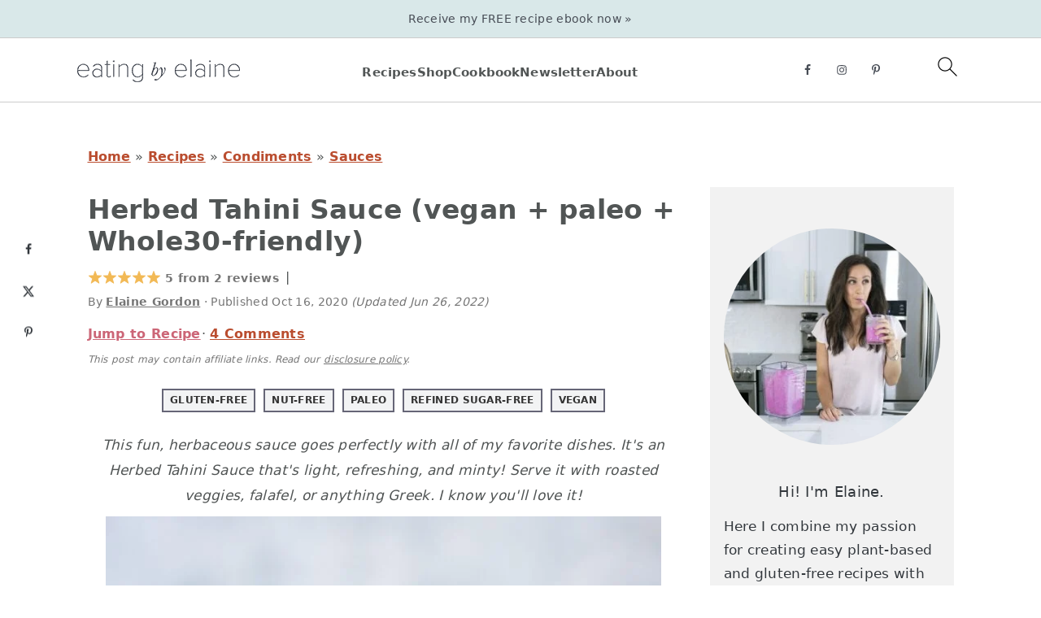

--- FILE ---
content_type: text/css
request_url: https://www.eatingbyelaine.com/wp-content/cache/min/1/wp-content/themes/seasonedpro-v443/style.css?ver=1768536983
body_size: 7298
content:

/*! normalize.css v3.0.3 | MIT License | github.com/necolas/normalize.css */
html{font-family:sans-serif;-webkit-text-size-adjust:100%;-ms-text-size-adjust:100%}body{margin:0}article,aside,details,figcaption,figure,footer,header,hgroup,main,menu,nav,section,summary{display:block}audio,canvas,progress,video{display:inline-block;vertical-align:baseline}audio:not([controls]){display:none;height:0}[hidden],template{display:none}a{background-color:transparent}a:active,a:hover{outline:0}abbr[title]{border-bottom:1px dotted}b,strong{font-weight:700}dfn{font-style:italic}h1{font-size:2em;margin:.67em 0}mark{background:#ff0;color:#515555}small{font-size:80%}sub,sup{font-size:80%;line-height:0;position:relative;vertical-align:baseline}sup{top:-.5em}sub{bottom:-.25em}img{border:0}a img:hover{opacity:.7}svg:not(:root){overflow:hidden}figure{margin:20px 0}hr{-moz-box-sizing:content-box;-webkit-box-sizing:content-box;box-sizing:content-box;height:0}pre{overflow:auto}code,kbd,pre,samp{font-family:monospace,monospace;font-size:1em;white-space:pre-line;box-shadow:1px 1px 3px #CCC;padding:17px;margin:17px 0}button,input,optgroup,select,textarea{color:inherit;font:inherit;margin:0}button{overflow:visible}button{text-transform:none}select{text-transform:none;font-family:sans-serif}button,html input[type="button"],input[type="reset"],input[type="submit"]{cursor:pointer;-webkit-appearance:button}button[disabled],html input[disabled]{cursor:default}button::-moz-focus-inner,input::-moz-focus-inner{border:0;padding:0}input{line-height:normal}input[type="checkbox"],input[type="radio"]{-moz-box-sizing:border-box;-webkit-box-sizing:border-box;box-sizing:border-box;padding:0}input[type="number"]::-webkit-inner-spin-button,input[type="number"]::-webkit-outer-spin-button{height:auto}input[type="search"]{-moz-box-sizing:content-box;-webkit-box-sizing:content-box;box-sizing:content-box;-webkit-appearance:textfield}input[type="search"]::-webkit-search-cancel-button,input[type="search"]::-webkit-search-decoration{-webkit-appearance:none}fieldset{border:1px solid silver;margin:0 2px;padding:.35em .625em .75em}legend{border:0;padding:0}textarea{overflow:auto}optgroup{font-weight:700}table{border-collapse:collapse;border-spacing:0}td,th{padding:0}*,input[type="search"]{-moz-box-sizing:border-box;-webkit-box-sizing:border-box;box-sizing:border-box}.author-box:after,.clear:after,.clearfix:after,.entry:after,.entry-content:after,.footer-widgets:after,.nav-primary:after,.nav-secondary:after,.pagination:after,.site-container:after,.site-footer:after,.site-header:after,.site-inner:after,.widget:after,.widget-area:after,.after-entry:after,.comment-respond:after,.wrap:after{clear:both;content:" ";display:table}.clear,.clear-line{clear:both;margin-bottom:30px}body{background-color:#fff;color:#515555;font-family:"Rubik",sans-serif;font-size:100%;letter-spacing:.3px;line-height:1.875;margin:0}a,button,input:focus,input[type="button"],input[type="reset"],input[type="submit"],textarea:focus,.button,.gallery img,.header-image .site-title>a,.header-image .title-area,.site-header{-webkit-transition:background-color 0.2s ease-in-out,color 0.2s ease-in-out;transition:background-color 0.2s ease-in-out,color 0.2s ease-in-out}a{color:#ba4d2f}a:hover,a:focus{color:#bbb;text-decoration:none}p{margin:0 0 30px;padding:0}ol,ul{margin:0;padding:0}li{list-style-type:none}hr{border:0;border-collapse:collapse;border-top:1px solid #eee;clear:both;margin:1em 0}b,strong{font-weight:600}cite,em,i{font-style:italic}mark{background-color:#ddd;color:#515555}blockquote{border-bottom:1px solid #eee;border-top:1px solid #eee;color:#333;font-size:130%;margin:77px 37px;padding-bottom:37px;text-align:center}blockquote::before{background:#f9eee5;-webkit-border-radius:100%;border-radius:100%;content:"\201C";display:table;font-family:Times New Roman,serif;font-size:57px;height:0;line-height:1;margin:-37px auto 37px;padding:17px 15px 0;position:relative;text-align:center;width:47px}h1,h2,h3,h4,h5,h6{font-family:"Karma",Helvetica,Arial,sans-serif;font-weight:300;line-height:1.3;margin:0 0 10px}h1{font-size:2em}h2{font-size:1.625em}h3{font-size:1.375em}.comment-respond h3,.entry-comments h3{font-size:37px;text-align:center}.comment-respond h3::after,.entry-comments h3::after{border-bottom:1px solid #515555;content:"";display:block;margin:0 auto 40px;padding-bottom:40px;width:7%}h4{font-size:1.125em}.entry-content h2,.entry-content h3,.entry-content h4{margin-bottom:21px;margin-top:37px}h5{font-size:1em}h6{font-size:1em}embed,iframe,img,object,video,.wp-caption{max-width:100%}img{height:auto}figure{margin:0}figcaption{text-align:center}@media only screen and (min-width:600px){figcaption{font-size:.8em}}.gallery{overflow:hidden}.gallery-item{float:left;margin:0 0 30px;text-align:center}.gallery-columns-1 .gallery-item{width:100%}.gallery-columns-2 .gallery-item{width:50%}.gallery-columns-3 .gallery-item{width:33%}.gallery-columns-4 .gallery-item{width:25%}.gallery-columns-5 .gallery-item{width:20%}.gallery-columns-6 .gallery-item{width:16.6666%}.gallery-columns-7 .gallery-item{width:14.2857%}.gallery-columns-8 .gallery-item{width:12.5%}.gallery-columns-9 .gallery-item{width:11.1111%}.gallery-columns-2 .gallery-item:nth-child(2n+1),.gallery-columns-3 .gallery-item:nth-child(3n+1),.gallery-columns-4 .gallery-item:nth-child(4n+1),.gallery-columns-5 .gallery-item:nth-child(5n+1),.gallery-columns-6 .gallery-item:nth-child(6n+1),.gallery-columns-7 .gallery-item:nth-child(7n+1),.gallery-columns-8 .gallery-item:nth-child(8n+1),.gallery-columns-9 .gallery-item:nth-child(9n+1){clear:left}.gallery img{border:1px solid #ccc;height:auto;padding:4px}.gallery img:hover,.gallery img:focus{border:1px solid #ccc}input,input[type="search"],select,textarea{background-color:#fff;border:1px solid #eee;-webkit-border-radius:0;border-radius:0;color:#515555;font-weight:300;line-height:1.625;padding:13px;width:100%}input[type="search"]{-webkit-appearance:none}input:focus,input[type="search"]:focus,textarea:focus{border:1px solid #999;outline:none}input[type="checkbox"],input[type="image"],input[type="radio"]{width:auto}::-moz-placeholder{color:#515555;opacity:1}::-webkit-input-placeholder{color:#515555}button,input[type="button"],input[type="reset"],input[type="submit"],.button,.more-link{background-color:transparent;border:1px solid #ba4d2f;color:#ba4d2f;cursor:pointer;font-family:"Rubik",sans-serif;font-weight:400;letter-spacing:2px;line-height:1;padding:17px 21px;text-decoration:none;text-transform:uppercase;white-space:normal;width:auto}.button{display:inline-block;margin-bottom:5px;margin-top:5px}.button.large{font-size:17px}.button.secondary{background-color:#f7f9fc;color:#515555}.landing-page .button{margin-top:20px}.more-link{display:inline-block;margin-top:10px}a.button.small,button.small,input[type="button"].small,input[type="reset"].small,input[type="submit"].small{padding:15px 20px}button:hover,button:focus,input:hover[type="button"],input:focus[type="button"],input:hover[type="reset"],input:focus[type="reset"],input:hover[type="submit"],input:focus[type="submit"],.button:hover,.button:focus,.more-link:hover,.more-link:focus{background-color:#ba4d2f;color:#fff}.button.secondary:hover,.button.secondary:focus{background-color:#515555;color:#fff}.site-container button:disabled,.site-container button:disabled:hover,.site-container input:disabled,.site-container input:disabled:hover,.site-container input[type="button"]:disabled,.site-container input[type="button"]:disabled:hover,.site-container input[type="reset"]:disabled,.site-container input[type="reset"]:disabled:hover,.site-container input[type="submit"]:disabled,.site-container input[type="submit"]:disabled:hover{background-color:#f7f9fc;border-width:0;-webkit-box-shadow:none;box-shadow:none;color:#333;cursor:not-allowed}input[type="search"]::-webkit-search-cancel-button,input[type="search"]::-webkit-search-results-button{display:none}.more-from-category{clear:both;display:inline-block;float:right;font-weight:400;margin-bottom:10px;padding:7px 13px;text-transform:uppercase}table{border-collapse:collapse;border-spacing:0;line-height:2;margin-bottom:40px;width:100%;word-break:break-all}tbody{border-bottom:1px solid #ccc}td,th{text-align:left}td{border-top:1px solid #ccc;padding:6px}th{font-weight:400;padding:0 6px}td:first-child,th:first-child{padding-left:0}.screen-reader-shortcut,.screen-reader-text,.screen-reader-text span{border:0;clip:rect(0,0,0,0);height:1px;overflow:hidden;position:absolute!important;width:1px;word-wrap:normal!important}.genesis-nav-menu .search input[type="submit"]:focus,.screen-reader-shortcut:focus,.screen-reader-text:focus,.widget_search input[type="submit"]:focus{background-color:#fff;-webkit-box-shadow:0 0 2px 2px rgba(0,0,0,.6);box-shadow:0 0 2px 2px rgba(0,0,0,.6);clip:auto!important;color:#515555;display:block;font-size:1em;font-weight:700;height:auto;padding:15px 23px 14px;text-decoration:none;width:auto;z-index:100000}.more-link{position:relative}.site-container{margin:0 auto}.content-sidebar-wrap,.site-inner,.wrap{margin:0 auto;max-width:1140px}.site-inner{background:#fff;margin:10px auto;padding:15px}.home .site-inner{margin:0 auto 37px}.content{float:right;position:relative;width:720px}.content-sidebar .content{float:left}.full-width-content .content{float:none;margin-left:auto;margin-right:auto;width:680px}.sidebar{float:right;width:300px}.sidebar-content .sidebar{float:left}.five-sixths,.four-sixths,.one-fourth,.one-half,.one-sixth,.one-third,.three-fourths,.three-sixths,.two-fourths,.two-sixths,.two-thirds{float:left;margin-left:2.564102564102564%}.one-half,.three-sixths,.two-fourths{width:48.717948717948715%}.one-third,.two-sixths{width:31.623931623931625%}.four-sixths,.two-thirds{width:65.81196581196582%}.one-fourth{width:23.076923076923077%}.three-fourths{width:74.35897435897436%}.one-sixth{width:14.52991452991453%}.five-sixths{width:82.90598290598291%}.first{clear:both;margin-left:0}a.aligncenter img{display:block;margin:0 auto;text-align:center}a.alignnone{display:inline-block}.alignleft{float:left;text-align:left}.alignright{float:right;text-align:right}a.alignleft,a.alignnone,a.alignright{max-width:100%}img.centered,.aligncenter,.aligncenter img{display:block;margin:0 auto 24px;text-align:center}img.alignnone,.alignnone{margin-bottom:12px}a.alignleft,img.alignleft,.wp-caption.alignleft{margin:0 20px 20px 0}a.alignright,img.alignright,.wp-caption.alignright{margin:0 0 20px 20px}.gallery-caption,.wp-caption-text{color:#bbb;font-weight:500;margin:0 auto 37px;text-align:center}.entry-content p.wp-caption-text{margin-bottom:0}.entry-content .wp-audio-shortcode,.entry-content .wp-playlist,.entry-content .wp-video{margin:0 0 31px}.avatar{-webkit-border-radius:100%;border-radius:100%;float:left}.author-box .avatar,.alignleft .avatar{margin-right:24px}.alignright .avatar{margin-left:24px}.comment .avatar{margin:0 16px 24px 0}.entry-avatar .avatar{background-color:#fff;float:none;margin-bottom:40px;margin-top:-60px;padding:5px}.search-form{overflow:hidden;position:relative}.entry-content .search-form{margin-bottom:40px;margin-top:20px}.error404 .entry-content .search-form input[type="search"]{margin-right:10px;width:50%}.search-form input{background:#fdf8f5 url(../../../../../../themes/seasonedpro-v443/images/search.svg) center right 10px no-repeat;-webkit-background-size:contain;background-size:19px 19px;border:0;border-bottom:1px solid #fff;padding:11px}.search-form input:focus,.search-form input:hover{border:0;border-bottom:2px solid #515555}.search-form input[type="submit"]{border:0;clip:rect(0,0,0,0);height:1px;margin:-1px;padding:0;position:absolute;width:1px}.breadcrumb{margin:10px 0}.full-width-content .breadcrumb{text-align:left}.after-entry,.archive-description,.author-box{margin-bottom:77px}.after-entry{padding:77px}.archive-description,.author-box{margin-bottom:20px}.archive-description{padding:21px 0}.archive-description p:last-of-type,.author-box p:last-of-type{margin-bottom:0}.author-box{padding:20px}.author-box-title{margin-bottom:4px;margin-top:0}.author-box p{margin:0}.author-box .avatar{margin-right:21px}.archive-description .entry-title,.archive-title,.author-box-title{font-weight:300}.archive-description .entry-title,.archive-title{margin-bottom:20px}.author-box-title{margin-bottom:10px}.entry-title{font-weight:300}.page .entry-title{margin-bottom:37px}.page-template-page_blog-php.page .entry-title{margin-bottom:10px}.entry-title,.entry-title a,.sidebar .widget-title a{color:#515555;text-decoration:none}.entry-title a:hover,.entry-title a:focus{color:#ba4d2f}.featured-content .simple-grid .entry-title,.simple-grid .entry-title{letter-spacing:1.25px}.widget-title{font-family:"Rubik",sans-serif;font-weight:400;letter-spacing:3px;margin-bottom:11px;text-transform:uppercase}.sidebar .widget-title{margin-bottom:21px}.content .widget-title{border-top:1px solid #eee;padding:37px 0;text-align:center}.widget{margin-bottom:37px;word-wrap:break-word}.widget p:last-of-type,.widget ul>li:last-of-type,.widget-area .widget:last-of-type{margin-bottom:0}.content .widget ul>li{margin-bottom:11px;padding-bottom:11px}.widget ul>li:last-of-type{padding-bottom:0}.widget ol>li{list-style-position:inside;list-style-type:decimal;padding-left:20px;text-indent:-20px}.widget li li{border:0;margin:0 0 0 31px;padding:0}.widget_calendar table{width:100%}.widget_calendar td,.widget_calendar th{text-align:center}.featured-content .aligncenter,.featured-content .aligncenter:hover,.featured-content .alignleft,.featured-content .alignleft:hover,.featured-content .alignnone,.featured-content .alignnone:hover,.featured-content .alignright,.featured-content .alignright:hover{border-width:0}.featured-content .entry{padding:0}.footer-widgets .featured-content .entry,.sidebar .featured-content .entry{margin-bottom:17px}.featured-content .entry:last-of-type{margin-bottom:0}.featured-content .alignleft,.featured-content .alignright{max-width:47%}.footer-widgets .featured-content .entry-title,.sidebar .featured-content .entry-title{margin-bottom:5px;margin-top:10px}.footer-widgets .featured-content .entry-meta,.sidebar .featured-content .entry-meta{margin-bottom:5px}.footer-widgets .featured-content a.alignleft,.footer-widgets .featured-content a.alignright,.sidebar .featured-content a.alignleft,.sidebar .featured-content a.alignright{margin-bottom:0}.enews-widget{background:#f9eee5;padding:27px;text-align:center}.after-entry .enews-widget{text-align:center}.content .enews-widget{background:#fff;border:1px solid #eee;padding:57px}.enews-widget .widget-title{letter-spacing:0;text-transform:none}.after-entry .enews-widget form{margin-left:40px;margin-right:40px;margin-top:30px}.sidebar .enews-widget form{margin-top:20px}.content .enews-widget form{margin-top:37px}.enews-widget input{background:#fff;margin-bottom:10px}.content .enews-widget input{background:#f7f9fc}.enews-widget input[type="email"],.enews-widget input[type="text"]{border:0}.after-entry .enews-widget input{text-align:center}.enews-widget input[type="submit"]{background:transparent;margin:0;width:100%}.enews-widget input[type="submit"]:hover{background:#ba4d2f}.enews form+p{margin-top:10px}.before-header .enews-widget{background:transparent;padding:0}.before-header .enews-widget p{display:inline;float:left;line-height:49px;margin:0 7px 0 0;opacity:.8;width:auto}.before-header .enews-widget .widgettitle{display:inline;float:left;font-size:100%;font-weight:400;letter-spacing:.5px;line-height:45px;margin:0 7px 0 0;opacity:.7;text-transform:none;width:auto}.before-header .enews-widget form{display:inline;float:right;width:auto}.before-header .enews-widget input{background:#fff;border:0;display:inline;float:left;margin:6px 7px 6px 0;opacity:.9;padding:7px 14px;width:auto}.before-header .enews-widget input:focus,.before-header .enews-widget input:hover{border-bottom:2px solid #515555}.before-header .enews-widget input[type="submit"]{background:#ba4d2f;color:#fff;display:inline;float:right;font-weight:600;height:34px;margin:6px 0;width:auto}.before-header .enews-widget input[type="submit"]:hover{background:#515555}.seasoned-pro .gform_wrapper input[type="email"],.seasoned-pro .gform_wrapper input[type="text"],.seasoned-pro .gform_wrapper textarea,.seasoned-pro .gform_wrapper .ginput_complex label{font-size:100%;padding:8px}.seasoned-pro .gform_wrapper .ginput_complex label{color:#bbb;font-size:100%;padding:0}.seasoned-pro .gform_wrapper li,.seasoned-pro .gform_wrapper form li{margin:16px 0 0}.gform_wrapper .gfield_radio li label{margin:10px 0 0 10px}.seasoned-pro .gform_wrapper .gform_footer input[type="submit"]{font-size:100%}.seasoned-pro .gform_wrapper label.gfield_label{font-size:100%;font-weight:700;letter-spacing:1px;line-height:2.75;margin-top:37px}.seasoned-pro .gform_wrapper .description,.seasoned-pro .gform_wrapper .gfield_description,.seasoned-pro .gform_wrapper .instruction{color:#555;font-size:100%}.seasoned-pro .gform_wrapper .gsection_description{color:#333;font-size:100%}.seasoned-pro .gform_wrapper h2.gsection_title,.seasoned-pro .gform_wrapper h3.gform_title{font-size:2em;font-weight:700;letter-spacing:0;line-height:1.65;margin-top:27px;text-transform:none}.seasoned-pro .gform_wrapper .gf_progressbar{background:#fff;border:0;-webkit-box-shadow:0 0 0 0 #fff;box-shadow:0 0 0 0 #fff}.seasoned-pro .gform_wrapper .gf_progressbar_percentage{background:transparent}.seasoned-pro .gform_wrapper .gf_progressbar_percentage,.seasoned-pro .gform_wrapper .percentbar_blue{background-color:#515555;-webkit-border-radius:3px;border-radius:3px}.seasoned-pro .gform_wrapper .gf_progressbar:after{-webkit-border-radius:3px;border-radius:3px;-webkit-box-shadow:0 0 0 0 #fff;box-shadow:0 0 0 0 #fff}img[data-lazy-src]{opacity:0}img.lazyloaded{-webkit-transition:opacity .5s linear 0.2s;-moz-transition:opacity .5s linear 0.2s;transition:opacity .5s linear 0.2s;opacity:1}.genesis-skip-link{margin:0}.genesis-skip-link li{height:0;list-style:none;width:0}:focus{color:#000;outline:#ccc solid 1px}.home-top .featured-content .simple-grid .entry-title,.home-top .simple-grid .entry-title{font-size:1.2em;letter-spacing:1.25px}.home-top article:not(.simple-grid) .entry-title{font-size:2.2em}.home-top article:not(.simple-grid) .entry-title:before{background:#ba4d2f;content:"";display:block;height:2px;margin-bottom:37px}.home-middle{display:grid;margin-bottom:27px;grid-gap:10px;grid-template-columns:[col] 32.5% [col] 32.5% [col] 32.5%}.home-middle .widget:not(.featured-content){grid-column:col / span 3}.home-middle .widget.widget_media_image{grid-column:auto}.home-middle .entry{margin-bottom:0;position:relative}.home-middle .aligncenter,.home-middle .page .entry-title{margin-bottom:0}.home-middle .featuredpage .entry-header{display:-webkit-box;display:-ms-flexbox;display:-webkit-flex;display:-moz-box;display:flex;height:100%;margin:0;padding:0;position:absolute;top:0;left:0;text-align:center;width:100%;-webkit-align-items:center;align-items:center;-webkit-box-align:center;-moz-box-align:center;-webkit-box-pack:center;-moz-box-pack:center;-ms-flex-align:center;-ms-flex-pack:center;-webkit-justify-content:center;justify-content:center}.home-middle img{filter:brightness(75%) contrast(75%)}.home-middle img:hover{filter:brightness(50%) contrast(50%)}.home-middle .page .entry-title{line-height:1}.home-middle .featuredpage .entry-title a{color:#fff}.recipes-top{display:grid;grid-gap:10px;grid-template-columns:[col] 47% [col] 47%}.recipes-top .widget-title{display:none}.recipes-top .widget_categories{border-bottom:1px solid #ccc;padding-bottom:4px}.recipes-top .widget_categories:focus,.recipes-top .widget_categories:hover{border-bottom:2px solid #000}.recipes-bottom{display:grid;margin-bottom:77px;grid-gap:10px;grid-template-columns:[col] 24.25% [col] 24.25% [col] 24.25% [col] 24.25%}.recipes-bottom section,.recipes-bottom .featured-content.seasoned-featured{grid-column:col / span 4}.recipes-bottom .featured-content{grid-column:initial}.recipes-top .widget_categories select{border:0}.recipes-bottom .widget:first-child .widget-title{border-top:0}.recipes-bottom .featured-content .page .entry-title{margin-bottom:0;text-align:center}.filter-wrap{margin-top:0}@media only screen and (min-width:1023px){.filter-wrap{display:block!important}.site-inner{margin:20px auto 0;padding:27px 37.5px}}.filter-toggle{display:none}.page-template-filter-recipes .entry{margin-bottom:32px}.page-template-filter-recipes .entry-title{margin-bottom:10px}@media only screen and (max-width:1023px){.page-template-filter-recipes .site-inner,.page-template-filter-recipes .content-sidebar-wrap{display:-webkit-box;display:-webkit-flex;display:-moz-box;display:-ms-flexbox;display:flex;flex-direction:column;-webkit-box-direction:normal;-moz-box-direction:normal;-webkit-box-orient:vertical;-moz-box-orient:vertical;-webkit-flex-direction:column;-ms-flex-direction:column}.page-template-filter-recipes .sidebar{margin-bottom:30px;-webkit-box-ordinal-group:2;-moz-box-ordinal-group:2;-ms-flex-order:1;-webkit-order:1;order:1}.page-template-filter-recipes .content,.page-template-filter-recipes .content-sidebar-wrap{-webkit-box-ordinal-group:3;-moz-box-ordinal-group:3;-ms-flex-order:2;-webkit-order:2;order:2}.page-template-filter-recipes .sidebar .widget{margin-bottom:20px;padding:0}.page-template-filter-recipes .sidebar .widget:last-of-type{margin-bottom:0}.filter-wrap{display:none;margin-top:20px}.filter-toggle{display:block;visibility:visible}.filter-toggle{width:100%}}.before-header{background:#f9eee5;clear:both;overflow:hidden;padding:10px 0;text-align:center}.before-header img,.before-header iframe{display:block;margin:0 auto}.before-header .widget{margin:0 auto;max-width:90%;width:1065px}.site-header{background:#fff;border-bottom:1px solid #eee;min-height:55px;padding:11px 37px;top:0;text-align:center;width:100%;z-index:9999}.admin-bar .site-header{top:32px}.site-header .wrap{margin:0 auto;max-width:1065px}.site-header>.wrap>*{-webkit-transition:all 0.4s ease-in-out;transition:all 0.4s ease-in-out}.title-area{float:left;padding-bottom:7px;padding-top:7px}.header-image .title-area{height:60px;margin-top:5px;padding:0;width:215px}.site-title{font-size:2em;font-weight:300;line-height:1;margin:10px 0 0}.site-title a{color:#515555;text-decoration:none}.site-title a:hover,.site-title a:focus{color:#ba4d2f;text-decoration:none}.genesis-nav-menu{clear:both;line-height:1;width:100%}.genesis-nav-menu li{float:none;list-style-type:none}.genesis-nav-menu li li{margin-left:0}.genesis-nav-menu .menu-item{display:inline-block;text-align:left;min-height:52px}.genesis-nav-menu .menu-item:focus,.genesis-nav-menu .menu-item:hover{position:relative}.genesis-nav-menu a{color:#333;display:block;font-family:"Rubik",sans-serif;font-weight:400;letter-spacing:1px;padding:25px 15px}.genesis-nav-menu a:focus,.genesis-nav-menu a:hover,.genesis-nav-menu .current-menu-item>a{color:#ba4d2f}.genesis-nav-menu .sub-menu{background:transparent;opacity:0;position:absolute;left:-9999px;-webkit-transition:opacity 0.5s ease-in-out;transition:opacity 0.5s ease-in-out;width:160px;z-index:99}.genesis-nav-menu .sub-menu:before{border-bottom:5px solid #f7f9fc;border-left:5px solid transparent;border-right:5px solid transparent;content:" ";height:0;position:absolute;top:0;left:15px;width:0}.genesis-nav-menu .sub-menu .sub-menu:before{display:none}.genesis-nav-menu>.menu-item>.sub-menu{padding-top:5px}.genesis-nav-menu>.menu-item>.sub-menu>.menu-item:first-child{-webkit-border-radius:1px 1px 0 0;border-radius:1px 1px 0 0}.genesis-nav-menu>.menu-item .sub-menu>.menu-item:first-child,.genesis-nav-menu>.menu-item>.sub-menu>.menu-item:last-child,.genesis-nav-menu .sub-menu a{background-color:#f7f9fc}.genesis-nav-menu>.menu-item .sub-menu>.menu-item:first-child{padding-top:5px}.genesis-nav-menu>.menu-item>.sub-menu>.menu-item:last-child{-webkit-border-radius:0 0 1px 1px;border-radius:0 0 1px 1px}.genesis-nav-menu>.menu-item .sub-menu>.menu-item:last-child{padding-bottom:5px}.genesis-nav-menu .sub-menu a{letter-spacing:0;padding:12px 15px;position:relative;text-transform:none;width:170px}.genesis-nav-menu .sub-menu .sub-menu{margin:-42px 0 0 170px}.genesis-nav-menu .menu-item:hover{position:static}.genesis-nav-menu .menu-item:hover>.sub-menu{opacity:1;left:auto}.nav-primary{float:right;margin:0 auto;text-align:right;width:810px}.nav-primary .genesis-nav-menu .menu-item{vertical-align:middle}.nav-primary .genesis-nav-menu .sub-menu a{color:#333}.nav-primary .genesis-nav-menu .sub-menu li:last-child a{border-bottom:none;padding-right:0}.nav-primary .genesis-nav-menu .sub-menu a:focus,.nav-primary .genesis-nav-menu .sub-menu a:hover{background-color:#fff;color:#ba4d2f}.nav-primary .alignleft{float:left}#seasoned-social .simple-social-icons ul{padding:9px 0}.genesis-nav-menu .simple-social-icons{margin:0 3px;vertical-align:baseline}.genesis-nav-menu .simple-social-icons li{margin:0 2px!important}.genesis-nav-menu .search-form{display:inline-block;margin-left:17px;vertical-align:middle;width:auto}.nav-secondary{margin-bottom:17px;text-align:center;text-transform:uppercase}.nav-secondary .genesis-nav-menu{margin-top:27px}.nav-secondary .genesis-nav-menu a{padding-left:25px}.nav-secondary .genesis-nav-menu li:first-child:before{content:""}.nav-secondary .genesis-nav-menu li:before{content:"·";float:left;line-height:60px;margin-right:15px}.menu .menu-item:focus,.menu .menu-item.sfHover{position:static}.menu .menu-item>a:focus+ul.sub-menu,.menu .menu-item.sfHover>ul.sub-menu{opacity:1;left:auto}.genesis-nav-menu .menu-item.sfHover>.sub-menu>.menu-item.sfHover>.sub-menu{margin-left:0;left:160px}.menu-toggle,.sub-menu-toggle{display:none;visibility:hidden}.entry{margin-bottom:77px}.featured-content .simple-grid.entry{margin-bottom:17px}.landing-page .entry{margin-bottom:0}.entry-content p:last-of-type{margin-bottom:0}.entry-content ol,.entry-content ul{margin-bottom:37px;margin-left:37px}.entry-content ol>li{list-style-type:decimal;margin-bottom:7px}.entry-content ul>li{list-style-type:disc;margin-bottom:7px}.entry-content ol ol,.entry-content ul ul{margin-bottom:0}p.center{text-align:center}p.entry-meta{color:#333;margin-bottom:31px}.entry-meta a{color:#333}.entry-meta a:hover,.entry-meta a:focus{color:#515555;text-decoration:none}.single.full-width-content .entry-header{text-align:center}.entry-footer{margin-top:27px}.entry-categories,.entry-tags{color:#fff;display:block}a.category,.entry-categories a,.entry-tags a{background:#f7f9fc;color:#333;line-height:37px;padding:3px 7px}a.category:hover,.entry-categories a:hover,.entry-tags a:hover{color:#515555}.dot{margin:0 11px}.pagination{clear:both;margin:40px 0}.archive-pagination li,.pagination .nav-links{display:inline-block;margin-bottom:10px}.archive-pagination a,.pagination .nav-links .page-numbers{color:#bbb;letter-spacing:1px;line-height:1;padding:7px 15px}.archive-pagination a:hover,.archive-pagination a:focus,.pagination .nav-links a:focus,.pagination .nav-links a:hover{border-bottom:1px solid #ddd;color:#333}.archive-pagination li.active a,.pagination .nav-links .page-numbers.current{background-color:#f7f9fc;border:0;-webkit-border-radius:100%;border-radius:100%;color:#000}.adjacent-entry-pagination{margin-bottom:0}.adjacent-entry-pagination{display:-webkit-box;display:-webkit-flex;display:-moz-box;display:-ms-flexbox;display:flex;margin-bottom:0;-webkit-flex-wrap:wrap;-ms-flex-wrap:wrap;flex-wrap:wrap}.adjacent-entry-pagination .pagination-previous,.adjacent-entry-pagination .pagination-next{display:block;padding:37px;border-top:1px solid #ddd;margin-bottom:0;width:50%}.adjacent-entry-pagination .pagination-previous{border-right:1px solid #ddd;margin-right:-1px}.adjacent-entry-pagination .pagination-next{margin:0}@media only screen and (max-width:767px){.adjacent-entry-pagination .pagination-previous,.adjacent-entry-pagination .pagination-next{text-align:center;width:100%}.adjacent-entry-pagination .pagination-previous{border-right:0;margin-right:0}}.entry-comments,.entry-pings{margin-bottom:77px}.comment-list li{padding:37px 0 0 30px}.comment-list .depth-1{padding-left:0}.comment-header{line-height:1.5;margin-bottom:30px}.comment-content{clear:both;overflow-wrap:break-word}.comment-content p{margin-bottom:20px}.comment-content ul>li{list-style-type:disc}.comment-respond input[type="email"],.comment-respond input[type="text"],.comment-respond input[type="url"]{width:100%}.comment-respond label{display:block;margin-right:12px}.comment-header p{margin-bottom:0}.entry-pings .reply{display:none}.comment-time a,.comment-time{color:#333}.sidebar{line-height:1.75}.sidebar .widget{margin-bottom:77px}.footer-widgets{background:#f9eee5;clear:both;display:block;overflow:hidden;padding:37px 5%}.footer-widgets .wrap{display:grid;max-width:1400px;width:100%;grid-gap:10px;grid-template-columns:[col] 32.5% [col] 32.5% [col] 32.5%;grid-template-rows:[row] auto [row] auto [row]}.footer-widgets-1{grid-column:span 3}.footer-widgets .widget{margin-bottom:21px}.footer-widgets li{list-style-type:none;margin-bottom:6px;word-wrap:break-word}.footer-widgets img{margin:0}.footer-widgets .widget-title{line-height:37px}.footer-widgets .menu-item{margin-bottom:3px;padding-bottom:3px}.footer-widgets .menu-item a{color:#333}.footer-widgets .menu-item a:hover{color:#333}.site-footer{color:#333;font-family:"Rubik",sans-serif;font-weight:300;letter-spacing:1px;padding:27px 0;text-align:center;text-transform:uppercase}.site-footer a{color:#333;text-decoration:none}.site-footer a:hover{color:#515555}ul.blocks-gallery-grid,ul.wp-block-gallery{margin:0;padding:0}.has-background-dim{color:#FFF}@media only screen and (-webkit-min-device-pixel-ratio:1.5),only screen and (-moz-min-device-pixel-ratio:1.5),only screen and (-o-min-device-pixel-ratio:3/2),only screen and (min-device-pixel-ratio:1.5){.header-image .site-header{-webkit-background-size:contain!important;background-size:contain!important}}@media only screen and (max-width:1200px){.title-area{float:left}.menu-toggle,.sub-menu-toggle{display:block;visibility:visible}.nav-primary{float:none}.nav-primary .alignleft{float:none}.menu-toggle{background:transparent;cursor:pointer;min-height:50px;position:relative;width:95%}.menu-toggle span{margin-left:-10px;top:23px;left:100%}.menu-toggle span,.menu-toggle span:before,.menu-toggle span:after{background:#101010;-webkit-border-radius:1px;border-radius:1px;content:"";cursor:pointer;display:block;height:3px;position:absolute;-webkit-transition:all 500ms ease-in-out;transition:all 500ms ease-in-out;width:20px}.menu-toggle span:before{top:-5px}.menu-toggle span:after{bottom:-5px}.menu-toggle.active span{background:transparent}.menu-toggle.active span:before,.menu-toggle.active span:after{top:0}.menu-toggle.active span:before{-ms-transform:rotate(45deg);-webkit-transform:rotate(45deg);transform:rotate(45deg)}.menu-toggle.active span:after{-ms-transform:rotate(-45deg);-webkit-transform:rotate(-45deg);transform:rotate(-45deg)}.menu-toggle:hover,.menu-toggle:focus{background:transparent}.sub-menu-toggle{color:#333;cursor:pointer;padding:14px 18px;position:absolute;top:0;right:0}.sub-menu-toggle:before{content:"+"}.sub-menu-toggle.active:before{content:"-"}nav{display:none;position:relative}.genesis-nav-menu{border:none}.genesis-nav-menu .menu-item{border-bottom:1px solid #eee;display:block;position:relative;text-align:left}.genesis-nav-menu .menu-item:hover,.genesis-nav-menu .menu-item:focus{position:relative}.genesis-nav-menu .sub-menu{border-top:1px solid #eee;clear:both;display:none;opacity:1;position:static;width:100%}.genesis-nav-menu .sub-menu:before{display:none}.genesis-nav-menu .sub-menu .menu-item:last-child{border-bottom:none}.genesis-nav-menu .sub-menu a{border:none;padding:16px 22px;position:relative;width:auto}.genesis-nav-menu .sub-menu a:hover,.genesis-nav-menu .sub-menu a:focus{background:#101010;opacity:1}.genesis-nav-menu .sub-menu .sub-menu{margin:0}.genesis-nav-menu .sub-menu .sub-menu a{padding-left:30px}.genesis-nav-menu .sub-menu .sub-menu .sub-menu a{padding-left:40px}.genesis-nav-menu .search-form{margin-left:0;width:100%}.genesis-nav-menu .search-form input{background:#fff url(../../../../../../themes/seasonedpro-v443/images/search.svg) center left 20px no-repeat;-webkit-background-size:contain;background-size:19px 19px;padding:17px 17px 17px 47px}.seasoned-social{padding:17px 17px 17px 7px}.genesis-nav-menu .simple-social-icons ul.aligncenter{text-align:left}.before-header .enews-widget p{display:none}.site-header>.wrap{position:relative}.site-header .menu-toggle{position:absolute;top:4px;right:15px;width:auto}.nav-primary{clear:left}#seasoned-social .simple-social-icons ul{padding:0!important}.genesis-nav-menu .menu-item.seasoned-search,.nav-primary .search-form input{border-bottom:none}.site-container>.menu-toggle{display:table;margin:0 auto;width:auto}}@media only screen and (max-width:1023px){.site-inner{max-width:720px}.content,.full-width-content .content,.sidebar{width:100%}.site-header{padding-left:5%;padding-right:5%}.genesis-skip-link .skip-link-hidden{display:none;visibility:hidden}.genesis-nav-menu>.menu-item .sub-menu>.menu-item:first-child{padding-top:0}.genesis-nav-menu>.menu-item .sub-menu>.menu-item:last-child{padding-bottom:5px}.content-sidebar .content,.sidebar-content .content{margin-bottom:77px}}@media only screen and (max-width:782px){.site-inner{max-width:100%;padding-left:5%;padding-right:5%}.landing-page .content{margin-bottom:0}.after-entry{padding:30px 40px}.after-entry .enews-widget form{margin-left:0;margin-right:0}.five-sixths,.four-sixths,.one-fourth,.one-half,.one-sixth,.one-third,.three-fourths,.three-sixths,.two-fourths,.two-sixths,.two-thirds,.first{clear:none;margin-left:2.2%;width:47.7%}.simple-grid.odd{clear:both}.featured-content .simple-grid .entry-title,.simple-grid .entry-title{font-size:1.375em}.footer-widgets .wrap{display:block}}@media only screen and (max-width:600px){.before-header .enews-widget .widgettitle,.before-header .enews-widget form,.before-header .enews-widget form input{display:block;float:none;line-height:1.5;margin:0 auto 7px;text-align:center;width:90%}.before-header .enews-widget input[type="submit"]{display:block;float:right;margin-right:5%;margin-top:-42px}.featured-content .alignleft,.featured-content .alignright{display:block;max-width:100%}.home-bottom a.alignleft,.seasoned-featured a.alignleft{float:none;margin-right:0}.sidebar .seasoned-featured .entry{margin-bottom:40px}.home-middle .featuredpage .entry-title a{font-size:100%}}@media only screen and (min-width:1023px){.filter-wrap{display:block!important}.site-inner{margin:20px auto 0;padding:27px 37.5px}.genesis-nav-menu .menu-item{min-height:inherit}.genesis-nav-menu .sub-menu a,.genesis-nav-menu a{font-size:.8em}.enews-widget input{font-size:.8em}.genesis-nav-menu .search-form input{font-size:.8em}p.entry-meta,.comment-time a,.comment-time{font-size:.8em}.footer-widgets .menu-item a{font-size:.8em}.entry-footer p.entry-meta{font-size:.8em}.sidebar{font-size:.8em}}

--- FILE ---
content_type: text/css
request_url: https://www.eatingbyelaine.com/wp-content/cache/min/1/wp-content/plugins/tasty-links/assets/dist/featured-links-block.css?ver=1768536983
body_size: -159
content:
.wp-block-wp-tasty-tasty-links-featured{box-shadow:0 4px 8px 0 rgba(0,0,0,.12),0 2px 4px 0 rgba(0,0,0,.08);display:flex;flex-wrap:wrap;justify-content:space-evenly;margin:2rem auto;padding:1.5rem 1rem}.wp-block-wp-tasty-tasty-links-featured>h1,.wp-block-wp-tasty-tasty-links-featured>h2,.wp-block-wp-tasty-tasty-links-featured>h3,.wp-block-wp-tasty-tasty-links-featured>h4,.wp-block-wp-tasty-tasty-links-featured>h5,.wp-block-wp-tasty-tasty-links-featured>h6{flex:0 0 100%;margin-bottom:1rem;text-align:center}.wp-block-wp-tasty-tasty-links-featured .tasty-link-card{flex:0 0 50%;padding:.5rem .5rem 1.5rem;text-align:center}@media screen and (min-width:500px){.wp-block-wp-tasty-tasty-links-featured .tasty-link-card{flex:0 0 33%}}.wp-block-wp-tasty-tasty-links-featured .tasty-link-card p{font-size:1em;font-weight:700;margin-bottom:0}.wp-block-wp-tasty-tasty-links-featured .tasty-link-card p a{color:initial}.wp-block-wp-tasty-tasty-links-featured .tasty-link-card span{font-size:.9em}.wp-block-wp-tasty-tasty-links-featured .tasty-link-card img{height:140px;margin:auto;-o-object-fit:contain;object-fit:contain}.tasty-links-general-disclaimer{flex:0 0 100%;text-align:center}.tasty-links-plug{align-items:center;display:flex;justify-content:center;margin:-1rem 0 2rem}.tasty-links-plug img{display:block;margin-bottom:0;margin-left:.5rem;width:125px}

--- FILE ---
content_type: text/plain; charset=utf-8
request_url: https://ads.adthrive.com/http-api/cv2
body_size: 4386
content:
{"om":["0g8i9uvz","0iyi1awv","0p298ycs8g7","0pycs8g7","0sm4lr19","0u2988cmwjg","0v9iqcb6","1","1011_302_56233497","1011_302_56528060","1011_74_18364134","1028_8728253","1028_8739738","1028_8744530","10310289136970_593674671","10ua7afe","110_583652883178231326","11142692","11509227","11896988","11963080","12010080","12010084","12010088","12171164","12171239","124843_10","124853_8","13mvd7kb","1610326628","17_24683315","17_24696345","17_24794113","1891/84805","1891/84813","1891/85377","1h7yhpl7","1ph78ax2","1zuc5d3f","2132:44129096","2132:45716265","2132:46115315","2249:650628496","2249:650628523","2307:0gcfw1mn","2307:0pycs8g7","2307:0sm4lr19","2307:0u8cmwjg","2307:18bo9als","2307:1h7yhpl7","2307:1ktgrre1","2307:23t9uf9c","2307:64np4jkk","2307:6mrds7pc","2307:7uqs49qv","2307:8orkh93v","2307:9ckgjh5j","2307:9krcxphu","2307:a566o9hb","2307:a8beztgq","2307:a90208mb","2307:amq35c4f","2307:b5idbd4d","2307:bu0fzuks","2307:c7z0h277","2307:ckznjym0","2307:ddr52z0n","2307:dsugp5th","2307:dt8ncuzh","2307:e2276gvx","2307:ehc482l0","2307:eo7d5ncl","2307:f3tdw9f3","2307:h7fq12y2","2307:hfqgqvcv","2307:hy959rg7","2307:jrqswq65","2307:ldsdwhka","2307:n2rcz3xr","2307:nmuzeaa7","2307:oo8yaihc","2307:pefxr7k2","2307:pi9dvb89","2307:plth4l1a","2307:r0u09phz","2307:rn9p8zym","2307:rnvjtx7r","2307:szmt953j","2307:u4atmpu4","2307:u5zlepic","2307:uf5rmxyz","2307:vqw5ht8r","2307:xc88kxs9","2307:xmnfj1ff","2307:z2zvrgyz","2307:z9ku9v6m","23786257","23t9uf9c","2409_25495_176_CR52092921","246110541","248485108","248492542","25048614","25_53v6aquw","25_8b5u826e","25_oz31jrd0","25_utberk8n","25_yi6qlg3p","2662_200562_8166422","2676:85393219","2676:86082706","2676:86739499","2676:86739704","2715_9888_522709","28925636","2974:8125839","2974:8125846","2jjp1phz","2pu0gomp","308_125203_20","308_125204_13","31809564","31810016","32296876","32447008","32661333","33419345","33604871","33605403","33605623","33637455","34182009","3490:CR52223710","35e0p0kr","3646_185414_T26469746","3646_185414_T26469802","3658_138741_kwn02x7s","3658_15106_u4atmpu4","3658_15233_xmnfj1ff","3658_155735_0pycs8g7","3658_15936_0u8cmwjg","3658_16352_ehc482l0","3658_175625_bsgbu9lt","3658_203382_f3tdw9f3","3658_204350_hi8dd2jh","3658_210654_e2276gvx","3658_210654_nlm2t4cv","3658_215376_7cidgnzy","3658_67113_rk5pkdan","3658_87799_cgdc2q0j","381513943572","38495746","3858:7641990","39303318","3a7sb5xc","3o9hdib5","3swzj6q3","3v2n6fcp","40209404","409_216396","409_223589","409_225978","409_226342","409_226346","409_230726","42231835","42231859","43163373","43919985","439246469228","44023623","44629254","458901553568","47192068","4749xx5e","47869802","481703827","48284550","485027845327","49123013","49557236","4etfwvf1","4fk9nxse","4n9mre1i","50479792","51372397","51372410","51372434","52864446","53v6aquw","542854698","54779847","54779856","54779873","549410","549423","5510:9efxb1yn","5510:pefxr7k2","5510:quk7w53j","5510:u4atmpu4","5510:uthpc18j","55636662","55763524","557_409_216606","557_409_220334","557_409_220343","557_409_220364","557_409_223589","557_409_228055","557_409_228105","558_93_hy959rg7","558_93_u4atmpu4","560_74_18268075","56341213","564549740","56619923","56635908","56919496","597409981","5auirdnp","5sfc9ja1","60168533","60485583","611a4c4m","61444664","61526215","618576351","618876699","61900406","61900466","619089559","61932933","61932957","61961830","62187798","6226508011","6226527055","6226534269","6226560541","627290883","627309159","627506494","62799585","628015148","628086965","628153053","628153173","628222860","628223277","628360579","628360582","628444259","628444349","628444433","628456379","628456382","628622163","628622172","628622175","628622178","628622241","628622244","628622247","628683371","628687043","628687157","628687460","628687463","628803013","628841673","629007394","629009180","629167998","629168001","629168010","629168565","629171196","629171202","630928655","63097353","6365_61796_742174851279","6365_61796_784880263591","6365_61796_784880274628","6365_61796_784880275657","6365_61796_790184873197","6365_61796_793265360577","6365_61796_793380707033","648104695","64np4jkk","6547_67916_AhuS0i93P6l0sg27HQ73","6547_67916_KolJ97sPxWBHMV9pXV1T","6547_67916_VeGSoWuvfotL0xL0432G","6547_67916_X8BD7wDmvQ0tIgx7COXA","6547_67916_bi95cVMnUfeSF0eA22S0","6547_67916_bs8I0HwtcMjbJwy5nc0B","6547_67916_eJvIJrZupuEOOtY8zSdU","6547_67916_hi4mqmYjUqmefk7aPqDC","6547_67916_r0534WOb32lwCFL5Pfbj","659216891404","66_w8chpvdntmj9ysk435xp","680_99480_700109389","680_99480_700109391","680_99480_700109393","680_99480_700109399","683738007","683738706","684493019","688273626","693494513","694912939","697876999","697877001","699460397","6ejtrnf9","6jrz15kl","6mj57yc0","6mrds7pc","6neo1qsd","6z26stpw","6zt4aowl","700109379","700109389","700109399","700443481","702397981","702858588","704889081","704899852","705115233","705115263","705116521","705119942","705415296","706320080","732421398132","7414_121891_6260541","74243_74_18364017","74243_74_18364062","74243_74_18364087","74243_74_18364134","74_18364062","74wv3qdx","78827816","7969_149355_45327624","7c298idgnzy","7cidgnzy","7cmeqmw8","7ncvml6v","7sf7w6kh","7siwzlwt","7txp5om6","8152859","8152879","8154363","8160967","8168539","8193073","8193078","85943197","85943199","86434328","86509229","86925932","87016494","87016656","87016659","8b5u826e","8o298rkh93v","8orkh93v","8u2upl8r","8ul426rx","9010/140f603d0287260f11630805a1b59b3f","9010/ba9f11025c980a17f6936d2888902e29","9057/0328842c8f1d017570ede5c97267f40d","9057/0da634e56b4dee1eb149a27fcef83898","9057/1ed2e1a3f7522e9d5b4d247b57ab0c7c","9057/211d1f0fa71d1a58cabee51f2180e38f","9057/231dc6cdaab2d0112d8c69cdcbfdf9e9","9057/37a3ff30354283181bfb9fb2ec2f8f75","9057/b232bee09e318349723e6bde72381ba0","90_12952198","9599219","9a05ba58","9efxb1yn","9krcxphu","9sg0vgdl","9uox3d6i","9yffr0hr","NplsJAxRH1w","a2298uqytjp","a3ts2hcp","a566o9hb","a7wye4jw","a8beztgq","ad6783io","amq35c4f","arkbrnjf","axw5pt53","b39rnvp2","b5idbd4d","bpecuyjx","bplqu4on","bsgbu9lt","bxbkwkda","c0mw623r","c1hsjx06","ce17a6ey","cgdc2q0j","ckznjym0","cr-2azmi2ttu9vd","cr-2azmi2ttuatj","cr-2azmi2ttubwe","cr-2azmi2ttubxe","cr-39qkyn25u9vd","cr-7f9n585bubwe","cr-9cqtwg2w2bri02","cr-Bitc7n_p9iw__vat__49i_k_6v6_h_jce2vj5h_G0l9Rdjrj","cr-aav1zg0qubwj","cr-aaw20e1rubwj","cr-aawz3f1yubwj","cr-cho5tqv9u9vd","cr-f6puwm2w27tf1","cr-f6puwm2yw7tf1","cr-g7ywwk2qvft","cr-wzt6eo5fu9vd","cr-ztkcpa6gu9vd","cuudl2xr","cxntlnlg","cymho2zs","d7jlfyzd","da4ry5vp","ddr52z0n","dpjydwun","dsugp5th","e2298276gvx","e2ti0ucc","eal0nev6","ehojwnap","ey8vsnzk","eyprp485","f3h9fqou","f3tdw9f3","fd5sv9q0","fjp0ceax","fleb9ndb","fovbyhjn","fruor2jx","fyg1kcsx","g29thswx","g5egxitt","g749lgab","gbwct10b","gkf9jdxa","h8ua5z2p","heb21q1u","hffavbt7","hfqgqvcv","hi8dd2jh","hueqprai","hxxrc6st","hy298959rg7","hy959rg7","i2aglcoy","i90isgt0","iavpvoyp","ic7fhmq6","icajkkn0","iu5svso2","ixnblmho","j39smngx","j4r0agpc","jrqswq65","jsu57unw","k1cxkjjc","k2xfz54q","kns32sql","lasd4xof","lc7sys8n","ldsdwhka","ll77hviy","lqik9cb3","ltkghqf5","lxlnailk","m3g2cewx","mc163wv6","mg18xwgu","n2rcz3xr","n3298egwnq7","n8w0plts","np54tza0","o79rfir1","ocnesxs5","of8dd9pr","oo8yaihc","oz31jrd0","ozdii3rw","pefxr7k2","pl298th4l1a","plth4l1a","pm9dmfkk","poc1p809","ppn03peq","q33mvhkz","qg76tgo1","qqvgscdx","qt09ii59","quk7w53j","r0u09phz","rka8obw7","rnvjtx7r","rtxq1ut9","rwwkn4ni","s4s41bit","sfg1qb1x","sl57pdtd","szmt953j","t2dlmwva","t3wa7f3z","t7d69r6a","t7jqyl3m","thi4ww4t","tlusdynu","u2x4z0j8","u30fsj32","u4atmpu4","u5zlepic","ujl9wsn7","ut42112berk8n","uthpc18j","v705kko8","v8v6h2i5","v9k6m2b0","vdcb5d4i","vdpy7l2e","vfnvolw4","vnc30v3n","vqw5ht8r","vwg10e52","wq5j4s9t","wvuhrb6o","wxfnrapl","xgzzblzl","xmnfj1ff","xncaqh7c","y141rtv6","ybfhxisi","yi6qlg3p","z2zvrgyz","z4ptnka9","z9ku9v6m","zaiy3lqy","zfexqyi5","zqs7z6cq","7979132","7979135"],"pmp":[],"adomains":["123notices.com","1md.org","about.bugmd.com","acelauncher.com","adameve.com","akusoli.com","allyspin.com","askanexpertonline.com","atomapplications.com","bassbet.com","betsson.gr","biz-zone.co","bizreach.jp","braverx.com","bubbleroom.se","bugmd.com","buydrcleanspray.com","byrna.com","capitaloneshopping.com","clarifion.com","combatironapparel.com","controlcase.com","convertwithwave.com","cotosen.com","countingmypennies.com","cratedb.com","croisieurope.be","cs.money","dallasnews.com","definition.org","derila-ergo.com","dhgate.com","dhs.gov","displate.com","easyprint.app","easyrecipefinder.co","fabpop.net","familynow.club","fla-keys.com","folkaly.com","g123.jp","gameswaka.com","getbugmd.com","getconsumerchoice.com","getcubbie.com","gowavebrowser.co","gowdr.com","gransino.com","grosvenorcasinos.com","guard.io","hero-wars.com","holts.com","instantbuzz.net","itsmanual.com","jackpotcitycasino.com","justanswer.com","justanswer.es","la-date.com","lightinthebox.com","liverrenew.com","local.com","lovehoney.com","lulutox.com","lymphsystemsupport.com","manualsdirectory.org","meccabingo.com","medimops.de","mensdrivingforce.com","millioner.com","miniretornaveis.com","mobiplus.me","myiq.com","national-lottery.co.uk","naturalhealthreports.net","nbliver360.com","nikke-global.com","nordicspirit.co.uk","nuubu.com","onlinemanualspdf.co","original-play.com","outliermodel.com","paperela.com","paradisestays.site","parasiterelief.com","peta.org","photoshelter.com","plannedparenthood.org","playvod-za.com","printeasilyapp.com","printwithwave.com","profitor.com","quicklearnx.com","quickrecipehub.com","rakuten-sec.co.jp","rangeusa.com","refinancegold.com","robocat.com","royalcaribbean.com","saba.com.mx","shift.com","simple.life","spinbara.com","systeme.io","taboola.com","tackenberg.de","temu.com","tenfactorialrocks.com","theoceanac.com","topaipick.com","totaladblock.com","usconcealedcarry.com","vagisil.com","vegashero.com","vegogarden.com","veryfast.io","viewmanuals.com","viewrecipe.net","votervoice.net","vuse.com","wavebrowser.co","wavebrowserpro.com","weareplannedparenthood.org","xiaflex.com","yourchamilia.com"]}